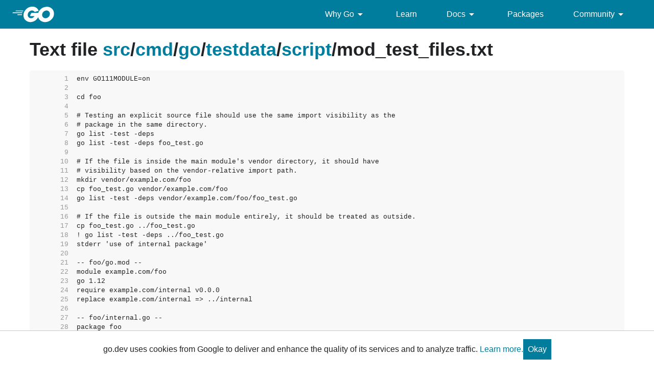

--- FILE ---
content_type: text/javascript; charset=utf-8
request_url: https://go.dev/js/carousels.js
body_size: 623
content:
// Copyright 2020 The Go Authors. All rights reserved.
// Use of this source code is governed by a BSD-style
// license that can be found in the LICENSE file.

/**
 * Handles Carousel logic. Hides right/left buttons if user is at the end of the
 * list of slides. Transitions the movement with CSS, and blocks slide changes
 * during the transitions with `allowShift`.
 */
(() => {
  'use strict';

  /** TODO: refactor to slide container using transformX instead of left,
   * in order to leverage GPU rendering
   */

  function initCarousel(container, prev, next, breakpoints) {
    const slides = Array.from(container.children);
    let posInitial;
    const slidesCount = container.children.length;
    let distanceToMove = Math.floor(
      container.children[0].getBoundingClientRect().width
    );
    let index = 0;
    let allowShift = true;
    let groupCountAdjustment = getGroupCountAdjustment();

    adjustTabbableSlides(breakpoints);

    // Click events.
    prev.addEventListener('click', () => {
      shiftSlide(-1);
    });
    next.addEventListener('click', () => {
      shiftSlide(1);
    });

    // Transition events.
    container.addEventListener('transitionend', handleTransitionEnd);

    window.addEventListener(
      'resize',
      debounce(() => {
        // the next 3 lines reinitializes the slide container node
        container.style.display = 'none';
        container.offsetHeight;
        container.style.display = 'flex';

        groupCountAdjustment = getGroupCountAdjustment();
        distanceToMove = Math.floor(
          container.children[0].getBoundingClientRect().width
        );
        container.style.left = -(distanceToMove * index) + 'px';
      })
    );

    function shiftSlide(dir, action) {
      container.classList.add('shifting');
      if (allowShift) {
        if (!action) {
          posInitial = container.offsetLeft;
        }
        if (dir === 1) {
          prev.removeAttribute('hidden');
          container.style.left = posInitial - distanceToMove + 'px';
          index++;
        } else if (dir === -1) {
          next.removeAttribute('hidden');
          container.style.left = posInitial + distanceToMove + 'px';
          index--;
        } else {
          container.style.left = posInitial + 'px';
        }
        if (index === 0) {
          prev.setAttribute('hidden', true);
        } else if (index === slidesCount - 1 - groupCountAdjustment) {
          next.setAttribute('hidden', true);
        }
      }
      allowShift = false;
      adjustTabbableSlides(breakpoints);
    }

    /**
     * Only allow visible slides to be tabbable
     */
    function adjustTabbableSlides(breakpoints) {
      let count = 1;
      if (breakpoints) {
        for (const bp of breakpoints) {
          if (window.innerWidth > bp.px) {
            count = bp.groupCount;
          }
        }
      }
      slides.forEach((slide, i) => {
        const links = slide.querySelectorAll('a');
        if (i >= index && i < index + count) {
          links.forEach(link => (link.tabIndex = 0));
        } else {
          links.forEach(link => (link.tabIndex = -1));
        }
      });
    }

    function handleTransitionEnd() {
      container.classList.remove('shifting');
      allowShift = true;
    }

    function getGroupCountAdjustment() {
      let groupCountAdjustment = 0;

      if (breakpoints) {
        for (const bp of breakpoints) {
          if (window.innerWidth > bp.px) {
            groupCountAdjustment = bp.groupCount - 1;
          }
        }
      }
      return groupCountAdjustment;
    }
  }

  // Build quotes carousel.
  const quotesSliderContainer = document.querySelector(
    '.js-testimonialsGoQuotes'
  );
  const quotesPrev = document.querySelector('.js-testimonialsPrev');
  const quotesNext = document.querySelector('.js-testimonialsNext');
  // Build events carousel.
  const eventsSliderContainer = document.querySelector(
    '.js-goCarouselEventsSlides'
  );
  const eventsPrev = document.querySelector('.js-eventsCarouselPrev');
  const eventsNext = document.querySelector('.js-eventsCarouselNext');

  // Build Solutions hero carousel.
  const solutionsCarouselSliderContainer = document.querySelector(
    '.js-solutionsHeroCarouselSlides'
  );
  const solutionsCarouselPrev = document.querySelector(
    '.js-solutionsHeroCarouselPrev'
  );
  const solutionsCarouselNext = document.querySelector(
    '.js-solutionsHeroCarouselNext'
  );

  if (quotesSliderContainer) {
    initCarousel(quotesSliderContainer, quotesPrev, quotesNext);
  }
  if (eventsSliderContainer) {
    const breakpoints = [
      {px: 768, groupCount: 2},
      {px: 1068, groupCount: 3},
    ];
    initCarousel(eventsSliderContainer, eventsPrev, eventsNext, breakpoints);
  }
  if (solutionsCarouselSliderContainer) {
    initCarousel(
      solutionsCarouselSliderContainer,
      solutionsCarouselPrev,
      solutionsCarouselNext
    );
  }
})();

/**
 * Debounce functions for better performance
 * (c) 2018 Chris Ferdinandi, MIT License, https://gomakethings.com
 * @param  {Function} fn The function to debounce
 */
function debounce(fn) {
  let timeout;
  return (...args) => {
    if (timeout) {
      window.cancelAnimationFrame(timeout);
    }
    timeout = window.requestAnimationFrame(function () {
      fn(args);
    });
  };
}
